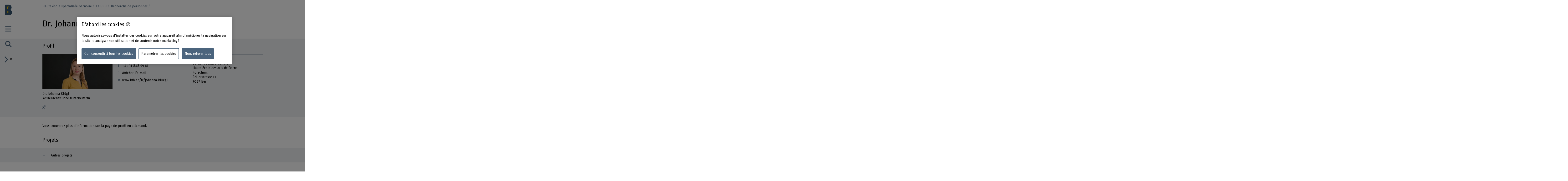

--- FILE ---
content_type: text/html;charset=UTF-8
request_url: https://www.bfh.ch/fr/la-bfh/personnes/s2asp74edxmp/
body_size: 8371
content:
<!DOCTYPE html>
<html xml:lang="fr" lang="fr">
<head>
    <!-- OneTrust Cookies Consent Notice start for bfh.ch --><script type="text/javascript" src="https://cdn.cookielaw.org/consent/2e74eb50-813e-43c2-a388-3b13799d4776/OtAutoBlock.js"></script><script src="https://cdn.cookielaw.org/scripttemplates/otSDKStub.js" data-document-language="true" type="text/javascript" charset="UTF-8" data-domain-script="2e74eb50-813e-43c2-a388-3b13799d4776"></script><script type="text/javascript"> function OptanonWrapper () {  if(document.getElementById('onetrust-banner-sdk')) {    acceptBtn = document.getElementById('onetrust-accept-btn-handler');    var declineBtn = document.getElementById('onetrust-reject-all-handler');    var cookieSettingsBtn = document.getElementById('onetrust-pc-btn-handler');    var btnContainer = document.getElementById('onetrust-button-group');    btnContainer.append(acceptBtn || "", cookieSettingsBtn || "", declineBtn || "");  }}</script><!-- OneTrust Cookies Consent Notice end for bfh.ch -->



<script>
    (function (w, l) {
        w[l] = (w[l] || []);
        w[l].push({ 'departement': '' });
    })(window, 'dataLayer');
</script>

    <!-- Google Tag Manager -->
    <script>(function(w,d,s,l,i){w[l]=w[l]||[];w[l].push({'gtm.start':
                new Date().getTime(),event:'gtm.js'});var f=d.getElementsByTagName(s)[0],
                                                          j=d.createElement(s),dl=l!='dataLayer'?'&l='+l:'';j.async=true;j.src=
            'https://www.googletagmanager.com/gtm.js?id='+i+dl;f.parentNode.insertBefore(j
            ,f);
    })(window,document,'script','dataLayer','GTM-PG9RPGJ');</script>
    <!-- End Google Tag Manager -->
    <title>Dr. Johanna Klügl</title>
    <meta charset="utf-8"/>
    <meta name="viewport" content="width=device-width, initial-scale=1"/>
    <meta name="description" content=""/>
    <meta name="keywords" content=""/>
    <meta property="og:title" content="Dr. Johanna Klügl">
    <meta property="og:description" content="">
    <meta property="og:image" content="https://www.bfh.ch/.imaging/mte/bfh-theme/og-image-sharing/dam/people/k/kuj4.jpg/jcr:content/kuj4.jpg">
    <meta property="og:url" content="https://www.bfh.ch/fr/la-bfh/personnes/s2asp74edxmp/">
    <meta property="og:type" content="website"/>

        <meta name="twitter:card" content="summary_large_image">
        <meta name="twitter:image" content="http://www.bfh.ch/.imaging/mte/bfh-theme/hero-hkb-lg-2x/dam/people/k/kuj4.jpg/jcr:content/kuj4.jpg">
    <meta name="twitter:site" content="@bfh_hesb"/>

    <link rel="canonical" href="https://www.bfh.ch/fr/la-bfh/personnes/s2asp74edxmp/"/>

    <meta http-equiv="X-UA-Compatible" content="IE=11">

    <link rel="icon" type="image/png" sizes="16x16" href="/.resources/bfh-portal/webresources/resources/favicons/bfh-portal/favicon-16x16.png">
    <link rel="icon" type="image/png" sizes="32x32" href="/.resources/bfh-portal/webresources/resources/favicons/bfh-portal/favicon-32x32.png">
    <link rel="apple-touch-icon" href="/.resources/bfh-portal/webresources/resources/favicons/bfh-portal/apple-touch-icon.png">
    <link rel="icon" type="image/png" sizes="192x192" href="/.resources/bfh-portal/webresources/resources/favicons/bfh-portal/android-chrome-192x192.png">
    <link rel="icon" type="image/png" sizes="512x512" href="/.resources/bfh-portal/webresources/resources/favicons/bfh-portal/android-chrome-512x512.png">
    <link rel="manifest" href="/.resources/bfh-portal/webresources/resources/favicons/bfh-portal/site.webmanifest">

    <link rel="preload" href="/.resources/bfh-portal/webresources/resources/UnitRoundedPro.woff" as="font" type="font/woff2" crossorigin/>

    
<link rel="stylesheet" type="text/css" href="/.resources/bfh-portal/webresources/css/bfh-theme~2025-11-28-11-17-40-000~cache.css" media="all"/>
    

        <script src="/.resources/bfh-portal/webresources/js/scripts~2025-11-28-11-17-40-000~cache.js" defer></script>

            <link rel="alternate" hreflang="de" href="https://www.bfh.ch/de/ueber-die-bfh/personen/s2asp74edxmp/"/>
            <link rel="alternate" hreflang="fr" href="https://www.bfh.ch/fr/la-bfh/personnes/s2asp74edxmp/"/>
            <link rel="alternate" hreflang="en" href="https://www.bfh.ch/en/about-bfh/people/s2asp74edxmp/"/>

</head>
<body class="page-detail-contact" data-t-name="PageController">

    <!-- Google Tag Manager (noscript) -->
    <noscript><iframe src="https://www.googletagmanager.com/ns.html?id=GTM-PG9RPGJ"
                      height="0" width="0"
                      style="display:none;visibility:hidden"></iframe></noscript>
    <!-- End Google Tag Manager (noscript) -->

<div data-t-name="AnchorNavigationController" class="hidden"></div>
<div data-t-name="WebshopController" class="hidden"></div>


<div class="comp-cockpit" data-t-name="Cockpit">
    <div class="cockpit-wrapper container">
        <div class="cockpit-header">
            <div class="cockpit-logo-wrapper">

<div class="comp-logo logo-home" data-t-name="Logo">
    <a href="https://www.bfh.ch/fr/">
        <img loading="lazy" alt="Haute école spécialisée bernoise" src="/dam/jcr:0d9ff345-1271-4195-9908-44f69806a035/Logo%20BFH_dunkler.svg">
    </a>
</div>

<div class="comp-logo logo-home logo-home--inverted" data-t-name="Logo">
    <a href="https://www.bfh.ch/fr/">
        <img loading="lazy" alt="Haute école spécialisée bernoise" src="/dam/jcr:5ff2c217-3912-47b0-a277-68de24042856/Logo%20BFH_weiss.svg">
    </a>
</div>

<div class="comp-logo logo-subpages" data-t-name="Logo">
    <a href="https://www.bfh.ch/fr/">
        <img loading="lazy" alt="Haute école spécialisée bernoise" src="/dam/jcr:eaa68853-a1f9-4198-a2a5-e19eae244092/bfh-logo.svg">
    </a>
</div>

<div class="comp-logo logo-subpages logo-subpages--inverted" data-t-name="Logo">
    <a href="https://www.bfh.ch/fr/">
        <img loading="lazy" alt="Haute école spécialisée bernoise" src="/dam/jcr:5555446e-64fa-4d32-bf72-265be4d6332c/BFH-Logo%20Dach%20weiss.svg">
    </a>
</div>
                
            </div>
        </div>
        <div class="comp-cockpit__actions-container">
            <div class="cockpit-actions">
                <div class="comp-cockpit-navigation" data-t-name="CockpitNavigation">
                    <ul class="nav nav-tabs" role="tablist">
    <li role="presentation" class="nav-item">
        <a href="#cockpit-navigation" aria-controls="cockpit-navigation" role="tab" data-toggle="tab">
            <i class="icon-meta_menu"></i>
        </a>
    </li>

<li role="presentation" class="nav-item">
    <a href="#cockpit-portal-search" aria-controls="cockpit-portal-search" role="tab" data-toggle="tab">
        <i class="icon-meta_search"></i>
    </a>
</li>
                    </ul>
                </div>
            </div>
            <div class="comp-language-navigation" data-t-name="LanguageNavigation">
                <a class="comp-language-navigation__toggle-button" href="#" aria-controls="" role="tab" data-toggle="tab">
                    <i class="icon-meta_dropdown-open"></i><div>fr</div>
                </a>
                <div class="comp-language-navigation__lang-chooser hidden">
<div class="mole-link-list">
        <ul class="list-unstyled">
                <li>
                    <a href="https://www.bfh.ch/de/ueber-die-bfh/personen/s2asp74edxmp/" class="" target="_self"  rel=" alternate" title="DE">DE</a>
                </li>
                <li>
                    <a href="https://www.bfh.ch/fr/la-bfh/personnes/s2asp74edxmp/" class=" current" target="_self"  rel=" alternate" title="FR">FR</a>
                </li>
                <li>
                    <a href="https://www.bfh.ch/en/about-bfh/people/s2asp74edxmp/" class="" target="_self"  rel=" alternate" title="EN">EN</a>
                </li>
        </ul>
</div>
                </div>
            </div>
        </div>
    </div>
    <div class="comp-cockpit-area tab-content">
    <div role="tabpanel" class="tab-pane" id="cockpit-navigation">
        <div class="comp-cockpit-navigation-group" data-t-name="CockpitNavigationGroup" data-state="{&quot;navigationGroup&quot;:[{&quot;id&quot;:&quot;cockpit-navigation-portal&quot;}],&quot;active&quot;:&quot;cockpit-navigation-portal&quot;}">
            <div>
                <ul class="nav nav-tabs" role="tablist">

<li role="presentation" class="nav-item">
    <a href="#cockpit-navigation-portal" class="nav-link active"
       aria-controls="cockpit-navigation-portal"
       role="tab" data-toggle="tab">
    Haute école spécialisée bernoise
    </a>
</li>
                </ul>

                <div class="tab-content">

<div role="tabpanel" class="tab-pane active" id="cockpit-navigation-portal">

<div class="comp-menu" data-t-name="Menu" data-state="{&quot;entries&quot;:[{&quot;id&quot;:&quot;db23835b-705c-4156-94bc-35f5b76108db&quot;,&quot;open&quot;:false},{&quot;id&quot;:&quot;313504c3-19c5-4a43-b7f9-bc3e8bb96aa4&quot;,&quot;open&quot;:false},{&quot;id&quot;:&quot;24795474-5329-4ca3-b5e1-701658b0a0da&quot;,&quot;open&quot;:false},{&quot;id&quot;:&quot;c0ce9739-32bf-4bc0-8c59-f6e97467d66c&quot;,&quot;open&quot;:false},{&quot;id&quot;:&quot;3d39abf8-ba86-4440-8182-5a89e10614f8&quot;,&quot;open&quot;:false},{&quot;id&quot;:&quot;c087140a-23a4-4186-8497-fd216ffc7aee&quot;,&quot;open&quot;:false},{&quot;id&quot;:&quot;7d494b5b-b831-4140-9998-3e08518559cc&quot;,&quot;open&quot;:false},{&quot;id&quot;:&quot;db23835b-705c-4156-94bc-35f5b76108db-secondary-menu&quot;,&quot;open&quot;:false}]}">
        <div class="link-list-wrapper no-subnav" id="db23835b-705c-4156-94bc-35f5b76108db">
            <div class="h3">
                <a href="https://www.bfh.ch/fr/" title="Page d&#39;accueil">Page d&#39;accueil</a>
            </div>
        </div>
        <div class="link-list-wrapper" id="313504c3-19c5-4a43-b7f9-bc3e8bb96aa4">
            <div class="h3">
                <a href="https://www.bfh.ch/fr/actualites/" title="Actualités">Actualités</a>
            </div>
<div class="mole-link-list">
        <ul class="dropdown-collapsible-list collapse-content list-unstyled">
                <li>
                    <a href="https://www.bfh.ch/fr/actualites/" class="" target="_self"  title="Vue d&#39;ensemble">Vue d&#39;ensemble</a>
                </li>
                <li>
                    <a href="https://www.bfh.ch/fr/actualites/news/" class="" target="_self"  title="News + Storys">News + Storys</a>
                </li>
                <li>
                    <a href="https://www.bfh.ch/fr/actualites/evenements/" class="" target="_self"  title="Évènements">Évènements</a>
                </li>
                <li>
                    <a href="https://www.bfh.ch/fr/actualites/seances-d-information/" class="" target="_self"  title="Séances d&#39;information">Séances d&#39;information</a>
                </li>
                <li>
                    <a href="https://www.bfh.ch/fr/actualites/magazines-blogs/" class="" target="_self"  title="Magazines, blogs + podcasts">Magazines, blogs + podcasts</a>
                </li>
        </ul>
</div>
        </div>
        <div class="link-list-wrapper" id="24795474-5329-4ca3-b5e1-701658b0a0da">
            <div class="h3">
                <a href="https://www.bfh.ch/fr/recherche-prestations-pour-tiers/" title="Recherche et prestations pour tiers">Recherche et prestations pour tiers</a>
            </div>
<div class="mole-link-list">
        <ul class="dropdown-collapsible-list collapse-content list-unstyled">
                <li>
                    <a href="https://www.bfh.ch/fr/recherche-prestations-pour-tiers/" class="" target="_self"  title="Vue d&#39;ensemble">Vue d&#39;ensemble</a>
                </li>
                <li>
                    <a href="https://www.bfh.ch/fr/recherche-prestations-pour-tiers/domaines-de-recherche/" class="" target="_self"  title="Domaines de recherche">Domaines de recherche</a>
                </li>
                <li>
                    <a href="https://www.bfh.ch/fr/recherche-prestations-pour-tiers/cooperation-en-matiere-de-recherche/" class="" target="_self"  title="Coopération en matière de recherche">Coopération en matière de recherche</a>
                </li>
                <li>
                    <a href="https://www.bfh.ch/fr/recherche-prestations-pour-tiers/projets/" class="" target="_self"  title="Projets">Projets</a>
                </li>
                <li>
                    <a href="https://www.bfh.ch/fr/recherche-prestations-pour-tiers/publications/" class="" target="_self"  title="Publications">Publications</a>
                </li>
                <li>
                    <a href="https://www.bfh.ch/fr/recherche-prestations-pour-tiers/rapport-de-recherche/" class="" target="_self"  title="Rapport de recherche">Rapport de recherche</a>
                </li>
                <li>
                    <a href="https://www.bfh.ch/fr/recherche-prestations-pour-tiers/recherche-internationale/" class="" target="_self"  title="Recherche internationale">Recherche internationale</a>
                </li>
                <li>
                    <a href="https://www.bfh.ch/fr/recherche-prestations-pour-tiers/lignes-directrices-de-recherche/" class="" target="_self"  title="Lignes directrices de recherche">Lignes directrices de recherche</a>
                </li>
                <li>
                    <a href="https://www.bfh.ch/fr/recherche-prestations-pour-tiers/entrepreneuriat/" class="" target="_self"  title="Entrepreneuriat">Entrepreneuriat</a>
                </li>
                <li>
                    <a href="https://www.bfh.ch/fr/recherche-prestations-pour-tiers/prestations-pour-tiers/" class="" target="_self"  title="Prestations pour tiers">Prestations pour tiers</a>
                </li>
        </ul>
</div>
        </div>
        <div class="link-list-wrapper" id="c0ce9739-32bf-4bc0-8c59-f6e97467d66c">
            <div class="h3">
                <a href="https://www.bfh.ch/fr/etudes/" title="Études">Études</a>
            </div>
<div class="mole-link-list">
        <ul class="dropdown-collapsible-list collapse-content list-unstyled">
                <li>
                    <a href="https://www.bfh.ch/fr/etudes/" class="" target="_self"  title="Vue d&#39;ensemble">Vue d&#39;ensemble</a>
                </li>
                <li>
                    <a href="https://www.bfh.ch/fr/etudes/toutes-nos-filieres/" class="" target="_self"  title="Toutes nos filières">Toutes nos filières</a>
                </li>
                <li>
                    <a href="https://www.bfh.ch/fr/etudes/filieres-de-bachelor/" class="" target="_self"  title="Filières de bachelor">Filières de bachelor</a>
                </li>
                <li>
                    <a href="https://www.bfh.ch/fr/etudes/filieres-de-master/" class="" target="_self"  title="Filières de master">Filières de master</a>
                </li>
                <li>
                    <a href="https://www.bfh.ch/fr/etudes/cours-preparatoires-passerelle/" class="" target="_self"  title="Cours préparatoires + Passerelle">Cours préparatoires + Passerelle</a>
                </li>
                <li>
                    <a href="https://www.bfh.ch/fr/etudes/certificats-complementaires/" class="" target="_self"  title="BFH diagonal + certificats complémentaires">BFH diagonal + certificats complémentaires</a>
                </li>
                <li>
                    <a href="https://www.bfh.ch/fr/etudes/etudes-internationales/" class="" target="_self"  title="Études internationales">Études internationales</a>
                </li>
                <li>
                    <a href="https://www.bfh.ch/fr/etudes/etudier-a-la-bfh/" class="" target="_self"  title="Étudier à la BFH">Étudier à la BFH</a>
                </li>
                <li>
                    <a href="https://www.bfh.ch/fr/etudes/etudes-vie-quotidienne/" class="" target="_self"  title="Etudes + vie quotidienne">Etudes + vie quotidienne</a>
                </li>
        </ul>
</div>
        </div>
        <div class="link-list-wrapper" id="3d39abf8-ba86-4440-8182-5a89e10614f8">
            <div class="h3">
                <a href="https://www.bfh.ch/fr/formation-continue/" title="Formation continue">Formation continue</a>
            </div>
<div class="mole-link-list">
        <ul class="dropdown-collapsible-list collapse-content list-unstyled">
                <li>
                    <a href="https://www.bfh.ch/fr/formation-continue/" class="" target="_self"  title="Vue d&#39;ensemble">Vue d&#39;ensemble</a>
                </li>
                <li>
                    <a href="https://www.bfh.ch/fr/formation-continue/toutes-formations-continues/" class="" target="_self"  title="Toutes nos formations continues">Toutes nos formations continues</a>
                </li>
                <li>
                    <a href="https://www.bfh.ch/fr/formation-continue/cas/" class="" target="_self"  title="CAS">CAS</a>
                </li>
                <li>
                    <a href="https://www.bfh.ch/fr/formation-continue/das/" class="" target="_self"  title="DAS">DAS</a>
                </li>
                <li>
                    <a href="https://www.bfh.ch/fr/formation-continue/emba-mas/" class="" target="_self"  title="MAS + EMBA">MAS + EMBA</a>
                </li>
                <li>
                    <a href="https://www.bfh.ch/fr/formation-continue/cours-specialises-sas/" class="" target="_self"  title="Cours spécialisés + SAS">Cours spécialisés + SAS</a>
                </li>
                <li>
                    <a href="https://www.bfh.ch/fr/formation-continue/cours-voyages-etudes/" class="" target="_self"  title="Cours + Voyages d’études">Cours + Voyages d’études</a>
                </li>
                <li>
                    <a href="https://www.bfh.ch/fr/formation-continue/propos-formations-continues/" class="" target="_self"  title="À propos de nos formations continues">À propos de nos formations continues</a>
                </li>
        </ul>
</div>
        </div>
        <div class="link-list-wrapper" id="c087140a-23a4-4186-8497-fd216ffc7aee">
            <div class="h3">
                <a href="https://www.bfh.ch/fr/champs-thematiques-strategiques/" title="Champs thématiques stratégiques">Champs thématiques stratégiques</a>
            </div>
<div class="mole-link-list">
        <ul class="dropdown-collapsible-list collapse-content list-unstyled">
                <li>
                    <a href="https://www.bfh.ch/fr/champs-thematiques-strategiques/" class="" target="_self"  title="Vue d&#39;ensemble">Vue d&#39;ensemble</a>
                </li>
                <li>
                    <a href="https://www.bfh.ch/fr/champs-thematiques-strategiques/caring-society/" class="" target="_self"  title="Caring Society">Caring Society</a>
                </li>
                <li>
                    <a href="https://www.bfh.ch/fr/champs-thematiques-strategiques/transition-numerique/" class="" target="_self"  title="La transformation numérique centrée sur l’humain">La transformation numérique centrée sur l’humain</a>
                </li>
                <li>
                    <a href="https://www.bfh.ch/fr/champs-thematiques-strategiques/durabilite/" class="" target="_self"  title="Développement durable">Développement durable</a>
                </li>
        </ul>
</div>
        </div>
        <div class="link-list-wrapper" id="7d494b5b-b831-4140-9998-3e08518559cc">
            <div class="h3">
                <a href="https://www.bfh.ch/fr/la-bfh/" title="La BFH">La BFH</a>
            </div>
<div class="mole-link-list">
        <ul class="dropdown-collapsible-list collapse-content list-unstyled">
                <li>
                    <a href="https://www.bfh.ch/fr/la-bfh/" class="" target="_self"  title="Vue d&#39;ensemble">Vue d&#39;ensemble</a>
                </li>
                <li>
                    <a href="https://www.bfh.ch/fr/la-bfh/recherche-de-personnes/" class="" target="_self"  title="Recherche de personnes">Recherche de personnes</a>
                </li>
                <li>
                    <a href="https://www.bfh.ch/fr/la-bfh/profil-valeurs/" class="" target="_self"  title="Profil + Valeurs">Profil + Valeurs</a>
                </li>
                <li>
                    <a href="https://www.bfh.ch/fr/la-bfh/direction-organisation/" class="" target="_self"  title="Direction, Organisation + Bases Légales">Direction, Organisation + Bases Légales</a>
                </li>
                <li>
                    <a href="https://www.bfh.ch/fr/la-bfh/strategie-2023-2026/" class="" target="_self"  title="Stratégie 2023 - 2026">Stratégie 2023 - 2026</a>
                </li>
                <li>
                    <a href="https://www.bfh.ch/fr/la-bfh/faits-et-chiffres/" class="" target="_self"  title="Faits + Chiffres">Faits + Chiffres</a>
                </li>
                <li>
                    <a href="https://www.bfh.ch/fr/la-bfh/lieux-infrastructures/" class="" target="_self"  title="Lieux + Infrastructures">Lieux + Infrastructures</a>
                </li>
                <li>
                    <a href="https://www.bfh.ch/fr/la-bfh/carriere/" class="" target="_self"  title="Carrière">Carrière</a>
                </li>
                <li>
                    <a href="https://www.bfh.ch/fr/la-bfh/services-conseils/" class="" target="_self"  title="Services + Conseils">Services + Conseils</a>
                </li>
                <li>
                    <a href="https://www.bfh.ch/fr/la-bfh/login/" class="" target="_self"  title="Login">Login</a>
                </li>
                <li>
                    <a href="https://www.bfh.ch/fr/la-bfh/une-haute-ecole-engagee/" class="" target="_self"  title="Une haute école engagée">Une haute école engagée</a>
                </li>
        </ul>
</div>
        </div>
        <div class="link-list-wrapper" id="db23835b-705c-4156-94bc-35f5b76108db-secondary-menu">
            <div class="h3">
                <a href="https://www.bfh.ch/fr/" title="Départements">Départements</a>
            </div>
<div class="mole-link-list">
        <ul class="dropdown-collapsible-list collapse-content list-unstyled">
                <li>
                    <a href="https://www.bfh.ch/ahb/fr/" class="internal-link" target="_self"  title="Architecture, bois et génie civil">Architecture, bois et génie civil</a>
                </li>
                <li>
                    <a href="https://www.bfh.ch/sante/fr/" class="internal-link" target="_self"  title="Santé">Santé</a>
                </li>
                <li>
                    <a href="https://www.bfh.ch/hafl/fr/" class="internal-link" target="_self"  title="Haute école des sciences agronomiques, forestières et alimentaires HAFL">Haute école des sciences agronomiques, forestières et alimentaires HAFL</a>
                </li>
                <li>
                    <a href="https://www.hkb.bfh.ch/fr/" class="internal-link" target="_self"  title="Haute école des arts de Berne">Haute école des arts de Berne</a>
                </li>
                <li>
                    <a href="https://www.bfh.ch/travail-social/fr/" class="internal-link" target="_self"  title="Travail social">Travail social</a>
                </li>
                <li>
                    <a href="https://www.bfh.ch/ti/fr/" class="internal-link" target="_self"  title="Technique et informatique">Technique et informatique</a>
                </li>
                <li>
                    <a href="https://www.bfh.ch/gestion/fr/" class="internal-link" target="_self"  title="Gestion">Gestion</a>
                </li>
                <li>
                    <a href="https://www.bfh.ch/ehsm/fr/" class="internal-link" target="_self"  title="Haute école fédérale de sport de Macolin HEFSM">Haute école fédérale de sport de Macolin HEFSM</a>
                </li>
        </ul>
</div>
        </div>
</div>
    <div class="comp-quick-links-menu">
        <div class="link-list">
            
<div class="mole-link-list">
        <ul class="list-unstyled">
                <li>
                    <a href="https://www.bfh.ch/fr/la-bfh/carriere/jobs/" class="internal-link" target="_self"  title="Jobs">Jobs</a>
                </li>
                <li>
                    <a href="https://www.bfh.ch/fr/la-bfh/lieux-infrastructures/lieux/contact/" class="internal-link" target="_self"  title="Contact">Contact</a>
                </li>
                <li>
                    <a href="https://www.bfh.ch/fr/la-bfh/login/" class="internal-link" target="_self"  title="Login">Login</a>
                </li>
                <li>
                    <a href="https://www.bfh.ch/fr/la-bfh/lieux-infrastructures/lieux/" class="internal-link" target="_self"  title="Lieux">Lieux</a>
                </li>
                <li>
                    <a href="https://www.bfh.ch/fr/la-bfh/lieux-infrastructures/bibliotheques/" class="internal-link" target="_self"  title="Bibliothèque BFH">Bibliothèque BFH</a>
                </li>
                <li>
                    <a href="https://www.bfh.ch/fr/la-bfh/services-conseils/support-services-it/" class="internal-link" target="_self"  title="Informations IT">Informations IT</a>
                </li>
                <li>
                    <a href="https://www.bfh.ch/fr/recherche-prestations-pour-tiers/domaines-de-recherche/swiss-center-for-care-at-home/" class="internal-link" target="_self"  title="Swiss Center for Care@home">Swiss Center for Care@home</a>
                </li>
                <li>
                    <a href="https://www.alumni.bfh.ch/fr/" class="external-link" target="_blank"  rel=" noopener" title="Alumni BFH">Alumni BFH</a>
                </li>
                <li>
                    <a href="https://www.bfh.ch/fr/medias/" class="internal-link" target="_self"  title="Médias">Médias</a>
                </li>
                <li>
                    <a href="https://www.bfh.ch/fr/la-bfh/services-conseils/international/" class="internal-link" target="_self"  title="Engagement global">Engagement global</a>
                </li>
        </ul>
</div>
        </div>
    </div>
    <div class="comp-social-links-menu">
        <ul class="social-links list-unstyled">
            <li>
                <a href="https://www.facebook.com/bernerfachhochschule" title="Facebook" target="_blank" rel="noopener"><i class="icon-facebook" aria-hidden="true"></i>
                    <span class="sr-only">Facebook</span>
                </a>
            </li>
            <li>
                <a href="https://twitter.com/bfh_hesb" title="Twitter" target="_blank" rel="noopener"><i class="icon-twitter" aria-hidden="true"></i>
                    <span class="sr-only">Twitter</span>
                </a>
            </li>
            <li>
                <a href="https://www.youtube.com/user/BernerFachhochschule" title="YouTube" target="_blank" rel="noopener"><i class="icon-youtube" aria-hidden="true"></i>
                    <span class="sr-only">YouTube</span>
                </a>
            </li>
            <li>
                <a href="https://ch.linkedin.com/school/berner-fachhochschule-bfh/" title="LinkedIn" target="_blank" rel="noopener"><i class="icon-linkedin" aria-hidden="true"></i>
                    <span class="sr-only">LinkedIn</span>
                </a>
            </li>
        </ul>
        
    </div>
</div>
                </div>
            </div>
        </div>
    </div>

<div role="tabpanel" class="tab-pane" id="cockpit-portal-search">

    <div class="comp-cockpit-search" data-t-name="CockpitSearch">
        <form action="/fr/recherche-bfh-nouveau/" method="get" class="form-group">
            <label class="sr-only" for="query">Saisir un terme</label>
            <div class="input-wrapper">
                <input class="form-control" placeholder="Saisir un terme" type="search" name="query"/>
    <button class="clear-button btn" type="button"><i class="icon-operate_close" aria-hidden="true"><span class="sr-only">Supprimer le terme</span></i></button>
                <button class="btn submit disabled" type="submit" disabled>
                    <i class="icon-meta_search">
                        <span class="sr-only">frontend.search.sendSearch</span>
                    </i>
                </button>
            </div>
        </form>
    </div>
</div>
    </div>
    <div class="cockpit-overlay"></div>
</div>


<div class="main container" role="main"
         data-colorswitch="true"
         data-colorthreshold="40">



    <div class="comp-navigation-bar" data-t-name="NavigationBar">
        <div class="navigation-bar-wrapper">
<div class="comp-breadcrumb" data-t-name="Breadcrumb" data-aria-label-placeholder="Afficher tous les breadcrumbs">
    <ol class="breadcrumb">
            <li class="breadcrumb-item">
                <a href="https://www.bfh.ch/fr/">
            Haute école spécialisée bernoise
                </a>
            </li>
            <li class="breadcrumb-item">
                <a href="https://www.bfh.ch/fr/la-bfh/">
            La BFH
                </a>
            </li>
            <li class="breadcrumb-item">
                <a href="https://www.bfh.ch/fr/la-bfh/recherche-de-personnes/">
            Recherche de personnes
                </a>
            </li>
            <li class="breadcrumb-item active">
                
            
                
            </li>
    </ol>
</div>
        </div>
    </div>


    <div class="mole-page-header">
        <div class="page-header__anchor-links">

<div class="comp-sticky-button-anchorlinks" data-t-name="StickyButtonAnchorlinks" data-anchor-navigation-top="Introduction">
    <div class="sticky-button">
        <div class="sticky-button-link">
            <span class="sr-only">Voir le sommaire</span>
            <span data-anchor-label="Voir le sommaire" class="current-anchor">Voir le sommaire</span>
            <div class="sticky-button-content"></div>
        </div>
    </div>
</div>
        </div>


                    <h1>Dr. Johanna Klügl
                    </h1>
    </div>




    <div class="comp-profile-contact bg-gray">
        <h2 id="anchor-profile-contact" data-anchor-title="Profil">Profil</h2>
        <div class="row">
            <div class="col-xs-12 col-sm-6 col-md-6 col-lg-4 col-xl-4">
    <div class="comp-image image">
        
            <figure>
    <picture>
          <source srcset="/.imaging/mte/bfh-theme/profile-xxl/dam/people/k/kuj4.jpg/jcr:content/kuj4.jpg, /.imaging/mte/bfh-theme/profile-xxl-2x/dam/people/k/kuj4.jpg/jcr:content/kuj4.jpg 2x" media="(min-width: 2561px)">
        <source srcset="/.imaging/mte/bfh-theme/profile-xl/dam/people/k/kuj4.jpg/jcr:content/kuj4.jpg, /.imaging/mte/bfh-theme/profile-xl-2x/dam/people/k/kuj4.jpg/jcr:content/kuj4.jpg 2x" media="(min-width: 1878px)">
        <source srcset="/.imaging/mte/bfh-theme/profile-lg/dam/people/k/kuj4.jpg/jcr:content/kuj4.jpg, /.imaging/mte/bfh-theme/profile-lg-2x/dam/people/k/kuj4.jpg/jcr:content/kuj4.jpg 2x" media="(min-width: 1280px)">
        <source srcset="/.imaging/mte/bfh-theme/profile-md/dam/people/k/kuj4.jpg/jcr:content/kuj4.jpg, /.imaging/mte/bfh-theme/profile-md-2x/dam/people/k/kuj4.jpg/jcr:content/kuj4.jpg 2x" media="(min-width: 881px)">
        <source srcset="/.imaging/mte/bfh-theme/profile-sm/dam/people/k/kuj4.jpg/jcr:content/kuj4.jpg, /.imaging/mte/bfh-theme/profile-sm-2x/dam/people/k/kuj4.jpg/jcr:content/kuj4.jpg 2x" media="(min-width: 601px)">
        <source srcset="/.imaging/mte/bfh-theme/profile-xs/dam/people/k/kuj4.jpg/jcr:content/kuj4.jpg, /.imaging/mte/bfh-theme/profile-xs-2x/dam/people/k/kuj4.jpg/jcr:content/kuj4.jpg 2x" media="(min-width: 409px)">
        <source srcset="/.imaging/mte/bfh-theme/profile-xxs/dam/people/k/kuj4.jpg/jcr:content/kuj4.jpg, /.imaging/mte/bfh-theme/profile-xxs-2x/dam/people/k/kuj4.jpg/jcr:content/kuj4.jpg 2x" media="(min-width: 320px)">
        <img class="img-fluid" loading="lazy" src="/.imaging/mte/bfh-theme/profile-xxs/dam/people/k/kuj4.jpg/jcr:content/kuj4.jpg" alt="" >
    </picture>
            </figure>
            
    </div>
                <p>
                        <span class="name">
                            Dr. Johanna Klügl
                        </span>
                    Wissenschaftliche Mitarbeiterin
                </p>
                    <ul class="social-links list-unstyled">
                            <li>
                                <a href="https://www.researchgate.net/profile/Johanna-Kluegl-2" title="researchGate">
                                    <i class="icon-researchgate" aria-hidden="true"></i>
                                </a>
                            </li>
                    </ul>
            </div>
            <div class="col-xs-12 col-sm-6 col-md-6 col-lg-4 col-xl-4">
                <div class="link-list-wrapper">
                        <h3>Contact</h3>
                        <ul class="list-unstyled">
                                <li>
                                    <a href="tel:+41318485961">
                                        <i class="icon-link_phone" aria-hidden="true"></i>
                                        <span>+41 31 848 59 61</span>
                                    </a>
                                </li>
                                <li>
    <div data-t-name="ObfuscatedEmail" data-url="/obfuscateemail" data-scrambled="[base64]" data-link="true">
            <a class="obfuscated" href="#">
                <i class="icon-link_email" aria-hidden="true"></i>
                <span>Afficher l&#39;e-mail</span>
            </a>
    </div>
                                </li>
                                <li>
                                        <a href="/fr/johanna-kluegl" title="Lien vers le profil de Dr. Johanna Klügl">
                                            <i class="icon-person" aria-hidden="true"></i>
                                            <span>www.bfh.ch/fr/johanna-kluegl</span>
                                        </a>
                                </li>
                        </ul>
                </div>
            </div>
            <div class="col-xs-12 col-sm-6 col-md-6 col-lg-4 col-xl-4">
<div class="mole-infolist">
    <ul class="list-unstyled">
    <li>
        <span class="infolist-title">Adresse</span>
            Berner Fachhochschule<br>
            Haute école des arts de Berne<br>
            Forschung<br>
            Fellerstrasse 11<br>
            3027 Bern
    </li>
    </ul>
</div>
            </div>
        </div>
    </div>

    <div class="comp-contact-details">
            <div class="complete-profile-link">Vous trouverez plus d&#39;information sur la 
                <a href="https://www.bfh.ch/de/ueber-die-bfh/personen/s2asp74edxmp/">page de profil en allemand.</a>
            </div>

            <h2 class="intertitle">Projets</h2>


    
    <div class="comp-accordion"
         role="tablist"
         id="id-2f8dae05-6ff7-4525-bef9-1d613f4456f9-projects"
         aria-multiselectable="true"
         data-t-name="Accordion"
         data-state="{&quot;panels&quot;:[{&quot;id&quot;:&quot;id-2f8dae05-6ff7-4525-bef9-1d613f4456f9-projects-projects-current&quot;,&quot;expanded&quot;:false}]}"
         >
    <div class="comp-accordion-panel card">
        <span class="accordion-separator-before" aria-hidden="true"></span>
        <h2 class="card-header" role="tab" id="id-2f8dae05-6ff7-4525-bef9-1d613f4456f9-projects-heading-projects-current">
            <a href="#id-2f8dae05-6ff7-4525-bef9-1d613f4456f9-projects-heading-projects-current"
               role="button"
               class="accordion-title collapsed"
               data-toggle="collapse"
               data-target="#id-2f8dae05-6ff7-4525-bef9-1d613f4456f9-projects-projects-current"
               aria-expanded="false"
               aria-controls="id-2f8dae05-6ff7-4525-bef9-1d613f4456f9-projects-projects-current">
                Autres projets
            </a>
        </h2>
        <div id="id-2f8dae05-6ff7-4525-bef9-1d613f4456f9-projects-projects-current" class="collapse card-body" data-parent="#id-2f8dae05-6ff7-4525-bef9-1d613f4456f9-projects" role="tabpanel" aria-labelledby="id-2f8dae05-6ff7-4525-bef9-1d613f4456f9-projects-heading-projects-current">
                            <div class="comp-rich-text"><ul><li><p><a href="https://archaeobark.org">Archaeobark</a></p></li><li><p><a href="https://data.snf.ch/grants/grant/159662">Unfreezing History</a></p></li><li><p><a href="https://data.snf.ch/grants/grant/229721">The Schnidejoch Bow Case: The Stone Age was the Plant Age</a></p></li></ul></div>
        </div>
        <span class="accordion-separator-after" aria-hidden="true"></span>
    </div>
    </div>

    </div>


</div>


<div class="comp-footer">
    <div class="container">
        <div class="row no-gutters">
            <div class="col-xs-12">
                <div class="share-container">
<div class="comp-sharelinks" data-t-name="ShareLinks">
        <a class="share-link-icon icon-print" href="#" aria-controls="print">
            <i class="icon-operate_print"></i>
        </a>
        <a class="share-link-icon" href="#" aria-controls="share">
            <i class="icon-operate_share"></i>
        </a>
        <div class="overlay-wrapper col-xs-12 col-sm-6 col-md-6 col-lg-4 col-xl-4">
            <div class="share-overlay">
                <a href="#" class="close">Fermer</a>
                <div class="h2">Partager</div>
                <div class="shariff" data-url="https://www.bfh.ch/fr/la-bfh/personnes/s2asp74edxmp/" data-lang="fr"></div>
                <label for="share-url">Cliquer ici pour copier le lien.</label>
                <input class="form-control" type="text" id="share-url" name="share-url" value="https://www.bfh.ch/fr/la-bfh/personnes/s2asp74edxmp/">
            </div>
        </div>
</div>
                </div>
            </div>
        </div>
    </div>
    <div class="bg-gray">
        <div class="container">
<div class="comp-footer-link-list" data-t-name="FooterLinkList">
    <div class="row">
        
<div class="col-12 col-sm-6 col-md-6 col-lg-2 col-xl-2">
    <div class="link-list-wrapper">
        <div class="h3">Offre</div>
<div class="mole-link-list">
        <ul class="dropdown-collapsible-list collapse-content list-unstyled">
                <li>
                    <a href="https://www.bfh.ch/fr/etudes/" class="internal-link" target="_self"  title="Études">Études</a>
                </li>
                <li>
                    <a href="https://www.bfh.ch/fr/formation-continue/" class="internal-link" target="_self"  title="Formation continue">Formation continue</a>
                </li>
                <li>
                    <a href="https://www.bfh.ch/fr/recherche-bfh-nouveau/" class="internal-link" target="_self"  title="Recherche">Recherche</a>
                </li>
        </ul>
</div>
    </div>
</div>

<div class="col-12 col-sm-6 col-md-6 col-lg-2 col-xl-2">
    <div class="link-list-wrapper">
        <div class="h3">Sites + Infrastructures</div>
<div class="mole-link-list">
        <ul class="dropdown-collapsible-list collapse-content list-unstyled">
                <li>
                    <a href="https://www.bfh.ch/fr/la-bfh/lieux-infrastructures/bibliotheques/" class="internal-link" target="_self"  title="Bibliothèque BFH">Bibliothèque BFH</a>
                </li>
                <li>
                    <a href="https://www.bfh.ch/fr/la-bfh/services-conseils/sport-universitaire/" class="internal-link" target="_self"  title="Sport universitaire">Sport universitaire</a>
                </li>
                <li>
                    <a href="https://www.bfh.ch/fr/la-bfh/lieux-infrastructures/lieux/" class="internal-link" target="_self"  title="Lieux">Lieux</a>
                </li>
        </ul>
</div>
    </div>
</div>

<div class="col-12 col-sm-6 col-md-6 col-lg-2 col-xl-2">
    <div class="link-list-wrapper">
        <div class="h3">Contacts</div>
<div class="mole-link-list">
        <ul class="dropdown-collapsible-list collapse-content list-unstyled">
                <li>
                    <a href="https://www.bfh.ch/fr/la-bfh/services-conseils/support-services-it/" class="internal-link" target="_self"  title="Informations IT">Informations IT</a>
                </li>
                <li>
                    <a href="https://www.bfh.ch/fr/medias/" class="internal-link" target="_self"  title="Médias">Médias</a>
                </li>
        </ul>
</div>
    </div>
</div>

<div class="col-12 col-sm-6 col-md-6 col-lg-2 col-xl-2">
    <div class="link-list-wrapper">
        <div class="h3">News + Évènements</div>
<div class="mole-link-list">
        <ul class="dropdown-collapsible-list collapse-content list-unstyled">
                <li>
                    <a href="https://www.bfh.ch/fr/actualites/news/" class="internal-link" target="_self"  title="News + Storys">News + Storys</a>
                </li>
                <li>
                    <a href="https://www.bfh.ch/fr/actualites/evenements/" class="internal-link" target="_self"  title="Évènements">Évènements</a>
                </li>
        </ul>
</div>
    </div>
</div>

<div class="col-12 col-sm-6 col-md-6 col-lg-2 col-xl-2">
    <div class="link-list-wrapper">
        <div class="h3">Références</div>
<div class="mole-link-list">
        <ul class="dropdown-collapsible-list collapse-content list-unstyled">
                <li>
                    <a href="https://www.bfh.ch/fr/la-bfh/profil-valeurs/prix-distinctions/" class="internal-link" target="_self"  title="Prix + Distinctions">Prix + Distinctions</a>
                </li>
        </ul>
</div>
    </div>
</div>

<div class="col-12 col-sm-6 col-md-6 col-lg-2 col-xl-2">
    <div class="link-list-wrapper">
        <div class="h3">La BFH</div>
<div class="mole-link-list">
        <ul class="dropdown-collapsible-list collapse-content list-unstyled">
                <li>
                    <a href="https://www.bfh.ch/fr/la-bfh/recherche-de-personnes/" class="internal-link" target="_self"  title="Recherche de personnes">Recherche de personnes</a>
                </li>
                <li>
                    <a href="https://www.bfh.ch/fr/la-bfh/direction-organisation/" class="internal-link" target="_self"  title="Direction, Organisation + Bases Légales">Direction, Organisation + Bases Légales</a>
                </li>
                <li>
                    <a href="https://www.bfh.ch/fr/la-bfh/lieux-infrastructures/" class="internal-link" target="_self"  title="Lieux + Infrastructures">Lieux + Infrastructures</a>
                </li>
                <li>
                    <a href="https://www.bfh.ch/fr/la-bfh/carriere/jobs/" class="internal-link" target="_self"  title="Jobs">Jobs</a>
                </li>
        </ul>
</div>
    </div>
</div>
    </div>
</div>
<div class="comp-logo" data-t-name="Logo">
    <a href="https://www.bfh.ch/fr/">
        <img loading="lazy" alt="Dr. Johanna Klügl" src="/dam/jcr:52c82d1b-aadd-427a-aeac-4c0c44dea691/logo_l-xs-home-und-footer_fr.svg">
    </a>
</div>
        </div>
    </div>
    <div class="bg-gray">
        <div class="container">
            <hr class="footer-line">
            <ul class="nav footer-links">
                <li class="copyright nav-item"><span class="nav-link">&#169; Haute école spécialisée bernoise 2025</span></li>
                    <li class="nav-item"><a class=" nav-link" href="https://www.bfh.ch/fr/mentions-legales/impressum/" title="Impressum" target="_self">Impressum</a></li>
                    <li class="nav-item"><a class=" nav-link" href="https://www.bfh.ch/fr/mentions-legales/informations-juridiques/" title="Informations juridiques" target="_self">Informations juridiques</a></li>
            </ul>
        </div>
    </div>
    <div class="container">
        <ul class="nav footer-logos">
                <li class="nav-item">
                    <a class="nav-link" href="https://www.swissuniversities.ch/" target="_blank" rel="noopener" title="swissuniversities">
                        <img src="/dam/jcr:2dc2fcae-1d27-49cb-9bc5-421f56a4fc7a/swissuniversities.svg" loading="lazy" class="img-fluid" alt="swissuniversities">
                    </a>
                </li>
                <li class="nav-item">
                    <a class="nav-link" href="https://efqm.org/fr/" target="_blank" rel="noopener" title="EFQM Member">
                        <img src="/dam/jcr:24d8e5c3-1713-42a9-9ba3-4f47a8f4398b/efqm-member.svg" loading="lazy" class="img-fluid" alt="EFQM Member">
                    </a>
                </li>
                <li class="nav-item">
                    <a class="nav-link" href="https://www.bfh.ch/fr/la-bfh/profil-valeurs/gestion-de-la-qualite/" target="_blank" rel="noopener" title="LEHE">
                        <img src="/dam/jcr:fb443d60-fe73-4393-bac4-3c398260d0a5/Akkreditierung_Logo_100_FR.svg" loading="lazy" class="img-fluid" alt="LEHE">
                    </a>
                </li>
        </ul>
    </div>
</div>

<div class="comp-sticky-button-container">

<div class="comp-sticky-button-webshop hidden" data-t-name="StickyButtonWebshop">
    <span class="sticky-button-badge"><span class="webshop-counter-number"></span></span>

    <div class="sticky-button">
        <a href="https://www.bfh.ch/fr/la-bfh/brochures-publications/shop/panier/" class="sticky-button-link">
            <span class="webshop-counter-number sr-only"></span><span class="sr-only">Panier</span>
            <span class="sticky-button-add-text" aria-hidden="true">Le produit a été ajouté au panier.</span>
        </a>
    </div>
</div>
</div>
<div class="comp-sticky-bottom-container">
<div class="comp-back-to-top-button sticky-button" data-t-name="BackToTopButton">
    <a href="#" class="icon-meta_gototop sticky-button-link" title="Début de page"><span class="sr-only">Début de page</span></a>
</div>
</div>

<div class="cont-overlay" data-t-name="Overlay">
    <div class="modal fade" tabindex="-1" role="dialog" aria-hidden="true">
        <div class="modal-dialog" role="document">
            <div class="modal-content container"></div>
        </div>
    </div>

    <div class="pswp" tabindex="-1" role="dialog" aria-hidden="true">

        <div class="pswp__bg"></div>

        <div class="pswp__scroll-wrap">

            <div class="pswp__container">
                <div class="pswp__item"></div>
                <div class="pswp__item"></div>
                <div class="pswp__item"></div>
            </div>

            <div class="pswp__ui pswp__ui--hidden">

                <div class="pswp__top-bar">

                    <div class="pswp__counter"></div>

                    <button class="pswp__button pswp__button--close" title=Fermer></button>

                    <button class="pswp__button pswp__button--share" title=Partager></button>

                    <button class="pswp__button pswp__button--fs" title=Passage au mode plein écran></button>

                    <button class="pswp__button pswp__button--zoom" title=Zoom avant/arrière></button>

                    <div class="pswp__preloader">
                        <div class="pswp__preloader__icn">
                            <div class="pswp__preloader__cut">
                                <div class="pswp__preloader__donut"></div>
                            </div>
                        </div>
                    </div>
                </div>

                <div class="pswp__share-modal pswp__share-modal--hidden pswp__single-tap">
                    <div class="pswp__share-tooltip"></div>
                </div>

                <button class="pswp__button pswp__button--arrow--left" title=frontend.overlay.prevoius>
                </button>

                <button class="pswp__button pswp__button--arrow--right" title=Suivant (flèche droite)>
                </button>

                <div class="pswp__caption">
                    <div class="pswp__caption__center"></div>
                </div>

            </div>

        </div>

    </div>
</div>

</body>
</html>


--- FILE ---
content_type: image/svg+xml;charset=UTF-8
request_url: https://www.bfh.ch/dam/jcr:5555446e-64fa-4d32-bf72-265be4d6332c/BFH-Logo%20Dach%20weiss.svg
body_size: 987
content:
<?xml version="1.0" encoding="utf-8"?>
<!-- Generator: Adobe Illustrator 24.2.1, SVG Export Plug-In . SVG Version: 6.00 Build 0)  -->
<svg version="1.1" id="Ebene_1" xmlns="http://www.w3.org/2000/svg" xmlns:xlink="http://www.w3.org/1999/xlink" x="0px" y="0px"
	 viewBox="0 0 42 72" style="enable-background:new 0 0 42 72;" xml:space="preserve">
<style type="text/css">
	.st0{fill:#FFFFFF;}
	.st1{fill:#6D6F71;}
</style>
<path class="st0" d="M22.4,7c9.4,0,17,7.6,17,17c0,6.3-2.9,11.7-7.6,14.7c-0.1,0.1-0.2,0.2-0.2,0.3c0,0.1,0.1,0.2,0.2,0.3
	c6.1,2.4,9.9,8.6,9.9,15.9c0,9.4-7.6,17-17,17H2.4C1.1,72,0,70.9,0,69.6V9.4C0,8.1,1.1,7,2.4,7H22.4z"/>
<path class="st1" d="M14.2,60.5c-0.3,0-0.6-0.3-0.6-0.6V46.3c0-0.3,0.3-0.6,0.6-0.6h0.9c0.3,0,0.6,0.3,0.6,0.6v6h5.3v-6
	c0-0.3,0.3-0.6,0.6-0.6h0.9c0.3,0,0.6,0.3,0.6,0.6v13.6c0,0.3-0.3,0.6-0.6,0.6h-0.9c-0.3,0-0.6-0.3-0.6-0.6V54h-5.3v5.8
	c0,0.3-0.3,0.6-0.6,0.6L14.2,60.5L14.2,60.5z"/>
<path class="st1" d="M14.1,33.2c-0.3,0-0.6-0.3-0.6-0.6V19c0-0.3,0.3-0.6,0.6-0.6h8.2c0.3,0,0.6,0.3,0.6,0.6v0.6
	c0,0.3-0.3,0.6-0.6,0.6h-6.8v4.8h5.8c0.3,0,0.6,0.3,0.6,0.6V26c0,0.3-0.3,0.6-0.6,0.6h-5.8v6c0,0.3-0.3,0.6-0.6,0.6H14.1z"/>
</svg>


--- FILE ---
content_type: image/svg+xml;charset=UTF-8
request_url: https://www.bfh.ch/dam/jcr:fb443d60-fe73-4393-bac4-3c398260d0a5/Akkreditierung_Logo_100_FR.svg
body_size: 1797
content:
<?xml version="1.0" encoding="UTF-8"?>
<svg id="Ebene_1" data-name="Ebene 1" xmlns="http://www.w3.org/2000/svg" viewBox="0 0 1086.02 249.69">
  <defs>
    <style>
      .cls-1 {
        letter-spacing: -.02em;
      }

      .cls-2 {
        letter-spacing: -.05em;
      }

      .cls-3 {
        letter-spacing: -.01em;
      }

      .cls-4 {
        letter-spacing: -.01em;
      }

      .cls-5 {
        letter-spacing: 0em;
      }

      .cls-6 {
        letter-spacing: -.01em;
      }

      .cls-7 {
        letter-spacing: 0em;
      }

      .cls-8 {
        letter-spacing: 0em;
      }

      .cls-9 {
        font-size: 67px;
      }

      .cls-9, .cls-10, .cls-11 {
        fill: #697d91;
        font-family: UnitRoundedPro, 'Unit Rounded Pro';
      }

      .cls-10 {
        font-size: 69.6px;
      }

      .cls-11 {
        font-size: 153.7px;
      }
    </style>
  </defs>
  <text class="cls-9" transform="translate(-1097.97 63.55)"><tspan x="0" y="0">IN</tspan><tspan class="cls-7" x="66.06" y="0">S</tspan><tspan x="100.9" y="0">TITUTIONELL AKKREDITIE</tspan><tspan class="cls-8" x="834.74" y="0">R</tspan><tspan x="872.26" y="0">T N</tspan><tspan class="cls-7" x="963.72" y="0">A</tspan><tspan x="1001.84" y="0">CH</tspan></text>
  <text class="cls-10" transform="translate(8.24 65.44)"><tspan x="0" y="0">IN</tspan><tspan class="cls-5" x="68.62" y="0">S</tspan><tspan x="104.82" y="0">TITUTION </tspan><tspan class="cls-4" x="408.48" y="0">AC</tspan><tspan x="485.87" y="0">CRÉDITÉE SE</tspan><tspan class="cls-5" x="865.05" y="0">L</tspan><tspan x="897.27" y="0">ON LA</tspan></text>
  <text class="cls-11" transform="translate(-3.09 221.5)"><tspan class="cls-6" x="0" y="0">LEHE </tspan><tspan x="359.19" y="0">2024</tspan><tspan class="cls-2" x="696.71" y="0">–</tspan><tspan class="cls-6" x="776.17" y="0">2</tspan><tspan class="cls-1" x="851.94" y="0">0</tspan><tspan class="cls-3" x="944.16" y="0">31</tspan></text>
</svg>